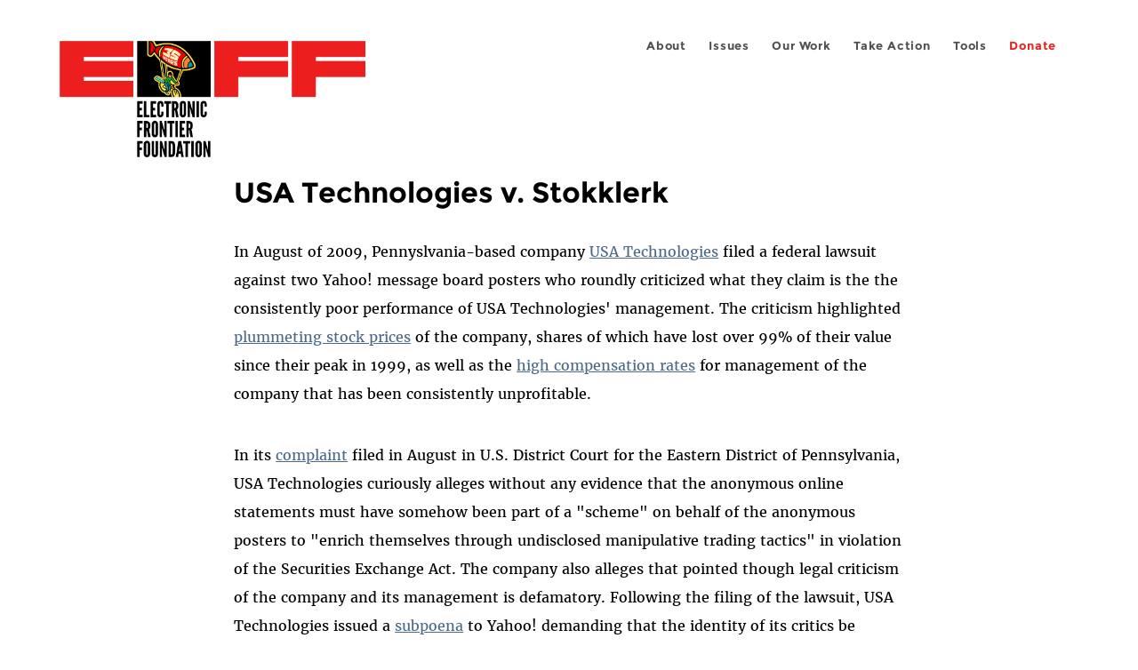

--- FILE ---
content_type: text/html; charset=utf-8
request_url: https://www.eff.org/zh-hant/cases/usa-technologies-v-stokklerk
body_size: 11066
content:
<!DOCTYPE html>
  <!--[if IEMobile 7]><html class="no-js ie iem7" lang="en" dir="ltr"><![endif]-->
  <!--[if lte IE 6]><html class="no-js ie lt-ie9 lt-ie8 lt-ie7" lang="en" dir="ltr"><![endif]-->
  <!--[if (IE 7)&(!IEMobile)]><html class="no-js ie lt-ie9 lt-ie8" lang="en" dir="ltr"><![endif]-->
  <!--[if IE 8]><html class="no-js ie lt-ie9" lang="en" dir="ltr"><![endif]-->
  <!--[if (gte IE 9)|(gt IEMobile 7)]><html class="no-js ie" lang="en" dir="ltr" prefix="fb: http://ogp.me/ns/fb# og: http://ogp.me/ns#"><![endif]-->
  <!--[if !IE]><!--><html class="no-js" lang="en" dir="ltr" prefix="fb: http://ogp.me/ns/fb# og: http://ogp.me/ns#"><!--<![endif]-->
<head>
  <meta charset="utf-8" />
<link href="https://www.eff.org/cases/usa-technologies-v-stokklerk" rel="alternate" hreflang="en" />
<link rel="shortcut icon" href="https://www.eff.org/sites/all/themes/frontier/favicon.ico" type="image/vnd.microsoft.icon" />
<link rel="profile" href="http://www.w3.org/1999/xhtml/vocab" />
<meta name="HandheldFriendly" content="true" />
<meta name="MobileOptimized" content="width" />
<meta http-equiv="cleartype" content="on" />
<link rel="apple-touch-icon-precomposed" href="https://www.eff.org/sites/all/themes/phoenix/apple-touch-icon-precomposed-114x114.png" sizes="114x114" />
<link rel="apple-touch-icon" href="https://www.eff.org/sites/all/themes/phoenix/apple-touch-icon.png" />
<link rel="apple-touch-icon-precomposed" href="https://www.eff.org/sites/all/themes/phoenix/apple-touch-icon-precomposed.png" />
<meta name="description" content="In August of 2009, Pennyslvania-based company USA Technologies filed a federal lawsuit against two Yahoo! message board posters who roundly criticized what they claim is the the consistently poor performance of USA Technologies&#039; management. The criticism highlighted plummeting stock prices of the..." />
<meta name="viewport" content="width=device-width" />
<meta name="generator" content="Drupal 7 (http://drupal.org)" />
<link rel="canonical" href="https://www.eff.org/cases/usa-technologies-v-stokklerk" />
<link rel="shortlink" href="https://www.eff.org/node/1015" />
<meta property="og:site_name" content="Electronic Frontier Foundation" />
<meta property="og:type" content="article" />
<meta property="og:title" content="USA Technologies v. Stokklerk" />
<meta property="og:url" content="https://www.eff.org/cases/usa-technologies-v-stokklerk" />
<meta property="og:description" content="In August of 2009, Pennyslvania-based company USA Technologies filed a federal lawsuit against two Yahoo! message board posters who roundly criticized what they claim is the the consistently poor performance of USA Technologies&#039; management. The criticism highlighted plummeting stock prices of the..." />
<meta property="og:updated_time" content="2012-08-02T17:19:52-07:00" />
<meta property="og:image" content="https://www.eff.org/files/banner_library/secret-identity-2_0.png" />
<meta property="og:image:url" content="https://www.eff.org/files/banner_library/secret-identity-2_0.png" />
<meta property="og:image:secure_url" content="https://www.eff.org/files/banner_library/secret-identity-2_0.png" />
<meta property="og:image:type" content="image/png" />
<meta property="og:image:width" content="1200" />
<meta name="twitter:card" content="summary_large_image" />
<meta property="og:image:height" content="600" />
<meta name="twitter:site" content="@eff" />
<meta name="twitter:title" content="USA Technologies v. Stokklerk" />
<meta name="twitter:description" content="In August of 2009, Pennyslvania-based company USA Technologies filed a federal lawsuit against two Yahoo! message board posters who roundly criticized what they claim is the the consistently poor" />
<meta name="twitter:image" content="https://www.eff.org/files/banner_library/secret-identity-2_0.png" />
<meta name="twitter:image:width" content="1200" />
<meta name="twitter:image:height" content="600" />
<meta property="article:publisher" content="https://www.facebook.com/eff" />
<meta property="article:published_time" content="2011-07-01T16:04:17-07:00" />
<meta property="article:modified_time" content="2012-08-02T17:19:52-07:00" />
<meta itemprop="name" content="USA Technologies v. Stokklerk" />
<meta itemprop="description" content="In August of 2009, Pennyslvania-based company USA Technologies filed a federal lawsuit against two Yahoo! message board posters who roundly criticized what they claim is the the consistently poor performance of USA Technologies&#039; management. The criticism highlighted plummeting stock prices of the..." />
<meta itemprop="image" content="https://www.eff.org/files/banner_library/secret-identity-2_0.png" />
<link rel="publisher" href="https://www.eff.org/" />
  <title>USA Technologies v. Stokklerk | Electronic Frontier Foundation</title>
  <link type="text/css" rel="stylesheet" href="https://www.eff.org/files/css/css_ys5BgHL2TNyP6_lBf6AQ-QeeC9qTVIuIwGCz7AJJrJA.css" media="all" />
<link type="text/css" rel="stylesheet" href="https://www.eff.org/files/css/css_V3McJKq84FPXUFuViKaKZOcc8gTSkV2_ZXfIfELkuN4.css" media="all" />
<link type="text/css" rel="stylesheet" href="https://www.eff.org/files/css/css_kfXT8fL-c5E_QEO-LhU1d_l-l9go4nrJP9_oScaLr1Y.css" media="all" />
  <script>/**
 * @licstart The following is the entire license notice for the JavaScript
 * code in this page.
 *
 * Copyright (C) 2026  Electronic Frontier Foundation.
 *
 * The JavaScript code in this page is free software: you can redistribute
 * it and/or modify it under the terms of the GNU General Public License
 * (GNU GPL) as published by the Free Software Foundation, either version 3
 * of the License, or (at your option) any later version.  The code is
 * distributed WITHOUT ANY WARRANTY; without even the implied warranty of
 * MERCHANTABILITY or FITNESS FOR A PARTICULAR PURPOSE.  See the GNU GPL
 * for more details.
 *
 * As additional permission under GNU GPL version 3 section 7, you may
 * distribute non-source (e.g., minimized or compacted) forms of that code
 * without the copy of the GNU GPL normally required by section 4, provided
 * you include this license notice and a URL through which recipients can
 * access the Corresponding Source.
 *
 * @licend The above is the entire license notice for the JavaScript code
 * in this page.
 */
</script>
<script src="https://www.eff.org/files/js/js_qd8BaywA4mj4edyGLb52Px4-BwFqScI7dgPymNmaueA.js"></script>
<script src="https://www.eff.org/files/js/js_3Yx3RhUahVujNOzKraAykeoMku4LObiO-aj6zp8KaXI.js"></script>
<script src="https://www.eff.org/files/js/js_JnnBhcU_450W0hhr3R7PfHUC5xfoYmomQmnxDctMkS0.js"></script>
<script src="https://www.eff.org/files/js/js_KgskruORdZ61kLIIF2JdsVSxvevWmDaooJy2sq72gQ8.js"></script>
<script src="https://www.eff.org/files/js/js_md9Q2Jg7iRdKo7Pq1Q7w1ueSSXHtr0mwNXdcBC7uaHU.js"></script>
<script>jQuery.extend(Drupal.settings, {"basePath":"\/","pathPrefix":"","setHasJsCookie":0,"ajaxPageState":{"theme":"phoenix","theme_token":"S1hDgo--_9f8OQ2b-cAunl3Y-PU3FXKtueewAdrpeSs","jquery_version":"1.12","jquery_version_token":"cj3Y7I1RxSFuAJGENXg5EVGncB-bndyw6GzwZGbHAfk","js":{"sites\/all\/modules\/contrib\/piwik_noscript\/piwik_noscript.js":1,"0":1,"sites\/all\/modules\/contrib\/tag1d7es_jquery_update\/replace\/jquery\/1.12\/jquery.min.js":1,"misc\/jquery-extend-3.4.0.js":1,"misc\/jquery-html-prefilter-3.5.0-backport.js":1,"misc\/jquery.once.js":1,"misc\/drupal.js":1,"sites\/all\/themes\/omega\/omega\/js\/no-js.js":1,"sites\/all\/modules\/contrib\/forcejs\/forcejs.js":1,"sites\/all\/modules\/contrib\/tag1d7es_jquery_update\/js\/jquery_browser.js":1,"sites\/all\/modules\/contrib\/tag1d7es_jquery_update\/replace\/ui\/ui\/minified\/jquery.ui.core.min.js":1,"sites\/all\/modules\/contrib\/tag1d7es_jquery_update\/replace\/ui\/ui\/minified\/jquery.ui.widget.min.js":1,"sites\/all\/modules\/contrib\/tag1d7es_jquery_update\/replace\/ui\/external\/jquery.cookie.js":1,"sites\/all\/modules\/contrib\/tag1d7es_jquery_update\/replace\/jquery.form\/4\/jquery.form.min.js":1,"sites\/all\/modules\/contrib\/tag1d7es_jquery_update\/replace\/ui\/ui\/minified\/jquery.ui.button.min.js":1,"sites\/all\/modules\/contrib\/tag1d7es_jquery_update\/replace\/ui\/ui\/minified\/jquery.ui.position.min.js":1,"misc\/ui\/jquery.ui.position-1.13.0-backport.js":1,"sites\/all\/modules\/contrib\/tag1d7es_jquery_update\/replace\/ui\/ui\/minified\/jquery.ui.menu.min.js":1,"misc\/ajax.js":1,"sites\/all\/modules\/contrib\/tag1d7es_jquery_update\/js\/jquery_update.js":1,"sites\/all\/modules\/custom\/eff_whyb\/js\/whyb.js":1,"sites\/all\/modules\/custom\/kittens\/banner.js":1,"sites\/all\/modules\/custom\/mytube\/mytube.js":1,"sites\/all\/modules\/custom\/privacy_badger\/js\/badger.behaviors.js":1,"sites\/all\/modules\/contrib\/caption_filter\/js\/caption-filter.js":1,"sites\/all\/modules\/contrib\/lightbox2\/js\/lightbox.js":1,"sites\/all\/modules\/contrib\/views\/js\/base.js":1,"misc\/progress.js":1,"sites\/all\/modules\/contrib\/views\/js\/ajax_view.js":1,"sites\/all\/modules\/contrib\/responsive_menus\/styles\/meanMenu\/jquery.meanmenu.min.js":1,"sites\/all\/modules\/contrib\/responsive_menus\/styles\/meanMenu\/responsive_menus_mean_menu.js":1,"sites\/all\/themes\/phoenix\/js\/tablesaw\/tablesaw-init.js":1,"sites\/all\/themes\/phoenix\/js\/tablesaw\/tablesaw.stackonly.jquery.js":1,"sites\/all\/themes\/phoenix\/js\/jquery-ui\/jquery.ui.selectmenu.js":1,"sites\/all\/themes\/phoenix\/js\/clipboard\/clipboard.js":1,"sites\/all\/themes\/phoenix\/js\/datatables\/datatables.js":1,"sites\/all\/themes\/phoenix\/js\/phoenix.behaviors.js":1},"css":{"sites\/all\/themes\/omega\/omega\/css\/modules\/system\/system.base.css":1,"sites\/all\/themes\/omega\/omega\/css\/modules\/system\/system.menus.theme.css":1,"sites\/all\/themes\/omega\/omega\/css\/modules\/system\/system.messages.theme.css":1,"sites\/all\/themes\/omega\/omega\/css\/modules\/system\/system.theme.css":1,"sites\/all\/modules\/contrib\/calendar\/css\/calendar_multiday.css":1,"sites\/all\/modules\/contrib\/date\/date_api\/date.css":1,"sites\/all\/modules\/contrib\/date\/date_popup\/themes\/datepicker.1.7.css":1,"sites\/all\/themes\/omega\/omega\/css\/modules\/book\/book.theme.css":1,"sites\/all\/modules\/contrib\/date\/date_repeat_field\/date_repeat_field.css":1,"sites\/all\/modules\/custom\/eff_library\/css\/media-browser.css":1,"sites\/all\/modules\/contrib\/footnotes\/footnotes.css":1,"sites\/all\/modules\/custom\/mytube\/mytube.css":1,"modules\/node\/node.css":1,"sites\/all\/themes\/omega\/omega\/css\/modules\/field\/field.theme.css":1,"sites\/all\/modules\/contrib\/video_filter\/video_filter.css":1,"sites\/all\/modules\/contrib\/views\/css\/views.css":1,"sites\/all\/themes\/omega\/omega\/css\/modules\/search\/search.theme.css":1,"sites\/all\/themes\/omega\/omega\/css\/modules\/user\/user.base.css":1,"sites\/all\/themes\/omega\/omega\/css\/modules\/user\/user.theme.css":1,"sites\/all\/modules\/contrib\/caption_filter\/caption-filter.css":1,"sites\/all\/modules\/contrib\/media\/modules\/media_wysiwyg\/css\/media_wysiwyg.base.css":1,"misc\/ui\/jquery.ui.core.css":1,"misc\/ui\/jquery.ui.theme.css":1,"misc\/ui\/jquery.ui.button.css":1,"misc\/ui\/jquery.ui.menu.css":1,"sites\/all\/modules\/contrib\/ctools\/css\/ctools.css":1,"sites\/all\/modules\/contrib\/lexicon\/css\/lexicon.css":1,"sites\/all\/modules\/contrib\/lightbox2\/css\/lightbox_alt.css":1,"sites\/all\/modules\/contrib\/panels\/css\/panels.css":1,"sites\/all\/modules\/custom\/eff_library\/plugins\/layouts\/eff_long_read\/eff-long-read.css":1,"sites\/all\/modules\/contrib\/node_embed\/plugins\/node_embed\/node_embed.css":1,"sites\/all\/modules\/contrib\/responsive_menus\/styles\/meanMenu\/meanmenu.min.css":1,"sites\/all\/modules\/custom\/eff_library\/plugins\/layouts\/eff_site_layout\/eff-site-layout.css":1,"sites\/all\/themes\/omega\/omega\/css\/omega.development.css":1,"sites\/all\/themes\/phoenix\/css\/phoenix.reset.css":1,"sites\/all\/themes\/phoenix\/css\/phoenix.styles.css":1,"sites\/all\/themes\/phoenix\/js\/jquery-ui\/jquery.ui.selectmenu.css":1,"sites\/all\/themes\/phoenix\/js\/tablesaw\/tablesaw.stackonly.css":1,"sites\/all\/themes\/phoenix\/js\/datatables\/datatables.css":1}},"lightbox2":{"rtl":"0","file_path":"\/(\\w\\w\/)public:\/","default_image":"\/sites\/all\/modules\/contrib\/lightbox2\/images\/brokenimage.jpg","border_size":10,"font_color":"000","box_color":"fff","top_position":"","overlay_opacity":"0.8","overlay_color":"000","disable_close_click":1,"resize_sequence":0,"resize_speed":10,"fade_in_speed":300,"slide_down_speed":10,"use_alt_layout":1,"disable_resize":0,"disable_zoom":1,"force_show_nav":0,"show_caption":1,"loop_items":1,"node_link_text":"","node_link_target":0,"image_count":"","video_count":"","page_count":"","lite_press_x_close":"press \u003Ca href=\u0022#\u0022 onclick=\u0022hideLightbox(); return FALSE;\u0022\u003E\u003Ckbd\u003Ex\u003C\/kbd\u003E\u003C\/a\u003E to close","download_link_text":"","enable_login":false,"enable_contact":false,"keys_close":"c x 27","keys_previous":"p 37","keys_next":"n 39","keys_zoom":"z","keys_play_pause":"32","display_image_size":"original","image_node_sizes":"()","trigger_lightbox_classes":"","trigger_lightbox_group_classes":"","trigger_slideshow_classes":"","trigger_lightframe_classes":"","trigger_lightframe_group_classes":"","custom_class_handler":0,"custom_trigger_classes":"","disable_for_gallery_lists":true,"disable_for_acidfree_gallery_lists":true,"enable_acidfree_videos":true,"slideshow_interval":5000,"slideshow_automatic_start":true,"slideshow_automatic_exit":true,"show_play_pause":true,"pause_on_next_click":false,"pause_on_previous_click":true,"loop_slides":false,"iframe_width":600,"iframe_height":400,"iframe_border":1,"enable_video":0,"useragent":"Mozilla\/5.0 (Macintosh; Intel Mac OS X 10.15; rv:138.0) Gecko\/20100101 Firefox\/138.0 BB SC\/1.0.0.0"},"views":{"ajax_path":"\/views\/ajax","ajaxViews":{"views_dom_id:7df6c1167e072666196dc646708345a6":{"view_name":"case_documents","view_display_id":"default","view_args":"1015","view_path":"node\/1015","view_base_path":null,"view_dom_id":"7df6c1167e072666196dc646708345a6","pager_element":0}}},"urlIsAjaxTrusted":{"\/views\/ajax":true,"\/search\/site":true},"responsive_menus":[{"selectors":"#header-sls-menu","container":"body","trigger_txt":"\u003Cspan class=\u0022mean-burger\u0022 \/\u003E\u003Cspan class=\u0022mean-burger\u0022 \/\u003E\u003Cspan class=\u0022mean-burger\u0022 \/\u003E","close_txt":"X","close_size":"18px","position":"right","media_size":"480","show_children":"1","expand_children":"0","expand_txt":"+","contract_txt":"-","remove_attrs":"1","responsive_menus_style":"mean_menu"}],"piwikNoscript":{"image":"\u003Cimg style=\u0022position: absolute\u0022 src=\u0022https:\/\/anon-stats.eff.org\/js\/?idsite=1\u0026amp;rec=1\u0026amp;url=https%3A\/\/www.eff.org\/cases\/usa-technologies-v-stokklerk\u0026amp;action_name=\u0026amp;urlref=\u0026amp;dimension2=case\u0026amp;dimension3=1015\u0022 width=\u00220\u0022 height=\u00220\u0022 alt=\u0022\u0022 \/\u003E"}});</script>
</head>
<body class="html not-front not-logged-in page-node page-node- page-node-1015 node-type-case i18n-en section-cases no-secondary-nav no-right-sidebar">
  <a href="#main-content" class="element-invisible element-focusable">Skip to main content</a>
    
<div id="mobile-nav" class="navigation">
  <div>
    <div class="panel-pane pane-main-nav-menu">
            <ul class="menu"><li class=""><a href="/about">About</a><ul class="menu"><li class="first leaf"><a href="/about/contact">Contact</a></li>
<li class="leaf"><a href="/press/contact">Press</a></li>
<li class="leaf"><a href="/about/staff" title="Details and contact information for the EFF&#039;s staff">People</a></li>
<li class="leaf"><a href="/about/opportunities">Opportunities</a></li>
<li class="last leaf"><a href="/35" title="">EFF&#039;s 35th Anniversary</a></li>
</ul></li>
<li class=""><a href="/work">Issues</a><ul class="menu"><li class="first leaf"><a href="/issues/free-speech">Free Speech</a></li>
<li class="leaf"><a href="/issues/privacy">Privacy</a></li>
<li class="leaf"><a href="/issues/innovation">Creativity and Innovation</a></li>
<li class="leaf"><a href="/issues/transparency">Transparency</a></li>
<li class="leaf"><a href="/issues/international">International</a></li>
<li class="last leaf"><a href="/issues/security">Security</a></li>
</ul></li>
<li class=""><a href="/updates">Our Work</a><ul class="menu"><li class="first leaf"><a href="/deeplinks">Deeplinks Blog</a></li>
<li class="leaf"><a href="/updates?type=press_release">Press Releases</a></li>
<li class="leaf"><a href="https://www.eff.org/events/list?type=event&amp;type=event" title="">Events</a></li>
<li class="leaf"><a href="/pages/legal-cases" title="">Legal Cases</a></li>
<li class="leaf"><a href="/updates?type=whitepaper">Whitepapers</a></li>
<li class="leaf"><a href="https://www.eff.org/how-to-fix-the-internet-podcast" title="">Podcast</a></li>
<li class="last leaf"><a href="https://www.eff.org/about/annual-reports-and-financials" title="">Annual Reports</a></li>
</ul></li>
<li class=""><a href="https://act.eff.org/">Take Action</a><ul class="menu"><li class="first leaf"><a href="https://act.eff.org/">Action Center</a></li>
<li class="leaf"><a href="https://efa.eff.org" title="">Electronic Frontier Alliance</a></li>
<li class="last leaf"><a href="/about/opportunities/volunteer">Volunteer</a></li>
</ul></li>
<li class=""><a href="/pages/tools">Tools</a><ul class="menu"><li class="first leaf"><a href="https://www.eff.org/pages/privacy-badger" title="">Privacy Badger</a></li>
<li class="leaf"><a href="https://www.eff.org/pages/surveillance-self-defense" title="">Surveillance Self-Defense</a></li>
<li class="leaf"><a href="https://www.eff.org/pages/certbot" title="">Certbot</a></li>
<li class="leaf"><a href="https://www.eff.org/pages/atlas-surveillance" title="">Atlas of Surveillance</a></li>
<li class="leaf"><a href="https://www.eff.org/pages/cover-your-tracks" title="">Cover Your Tracks</a></li>
<li class="leaf"><a href="https://sls.eff.org/" title="">Street Level Surveillance</a></li>
<li class="last leaf"><a href="/pages/apkeep" title="">apkeep</a></li>
</ul></li>
<li class=""><a href="https://supporters.eff.org/donate/join-eff-today" title="Donate to EFF">Donate</a><ul class="menu"><li class="first leaf"><a href="https://supporters.eff.org/donate/join-eff-today">Donate to EFF</a></li>
<li class="leaf"><a href="/givingsociety" title="">Giving Societies</a></li>
<li class="leaf"><a href="https://shop.eff.org">Shop</a></li>
<li class="leaf"><a href="https://www.eff.org/thanks#organizational_members" title="">Sponsorships</a></li>
<li class="leaf"><a href="https://www.eff.org/pages/other-ways-give-and-donor-support" title="">Other Ways to Give</a></li>
<li class="last leaf"><a href="/pages/membership-faq" title="Frequently Asked Questions and other information about EFF Memberships.">Membership FAQ</a></li>
</ul></li>
<li class=""><a href="https://supporters.eff.org/donate/site-m--h" title="Donate to EFF">Donate</a><ul class="menu"><li class="first leaf"><a href="https://supporters.eff.org/donate/site-m--h">Donate to EFF</a></li>
<li class="leaf"><a href="https://shop.eff.org" title="">Shop</a></li>
<li class="last leaf"><a href="https://www.eff.org/pages/other-ways-give-and-donor-support" title="">Other Ways to Give</a></li>
</ul></li>
</ul>    </div>
  </div>
  <hr/>
  <div id="mobile-signup">
    Email updates on news, actions,<br/>
    and events in your area.
  </div>
  <div id="mobile-signup-button">
    <a  href="https://eff.org/signup">Join EFF Lists</a>
  </div>
  <div id="mobile-footer-bottom">
    <div class="panel-pane pane-block pane-menu-menu-footer-bottom">
            <ul class="menu"><li class="first leaf"><a href="/copyright">Copyright (CC BY)</a></li>
<li class="leaf"><a href="/pages/trademark-and-brand-usage-policy" title="Trademark and Brand Usage Policy">Trademark</a></li>
<li class="leaf"><a href="/policy">Privacy Policy</a></li>
<li class="last leaf"><a href="/thanks">Thanks</a></li>
</ul>    </div>
  </div>
</div>

<div id="masthead-mobile-wrapper">
  <div id="masthead-mobile">
    <div class="branding">
      <div class="panel-pane pane-page-site-name">
            <a href="/">Electronic Frontier Foundation</a>    </div>
    </div>

    <div class="hamburger"></div>

    <div class="donate">
      <a href="https://supporters.eff.org/donate/site-m--m">Donate</a>
    </div>
  </div>
</div>

<div id="site_banner">
  </div>

<header id="header">
  <div id="page">
    <div id="masthead-wrapper">
      <div id="masthead">
        <div class="branding">
          <div class="panel-pane pane-page-site-name">
            <a href="/">Electronic Frontier Foundation</a>    </div>
        </div>
        <div id="main-menu-nav" class="navigation">
          <div>
            <div class="panel-pane pane-main-nav-menu">
            <ul class="menu"><li class=""><a href="/about">About</a><ul class="menu"><li class="first leaf"><a href="/about/contact">Contact</a></li>
<li class="leaf"><a href="/press/contact">Press</a></li>
<li class="leaf"><a href="/about/staff" title="Details and contact information for the EFF&#039;s staff">People</a></li>
<li class="leaf"><a href="/about/opportunities">Opportunities</a></li>
<li class="last leaf"><a href="/35" title="">EFF&#039;s 35th Anniversary</a></li>
</ul></li>
<li class=""><a href="/work">Issues</a><ul class="menu"><li class="first leaf"><a href="/issues/free-speech">Free Speech</a></li>
<li class="leaf"><a href="/issues/privacy">Privacy</a></li>
<li class="leaf"><a href="/issues/innovation">Creativity and Innovation</a></li>
<li class="leaf"><a href="/issues/transparency">Transparency</a></li>
<li class="leaf"><a href="/issues/international">International</a></li>
<li class="last leaf"><a href="/issues/security">Security</a></li>
</ul></li>
<li class=""><a href="/updates">Our Work</a><ul class="menu"><li class="first leaf"><a href="/deeplinks">Deeplinks Blog</a></li>
<li class="leaf"><a href="/updates?type=press_release">Press Releases</a></li>
<li class="leaf"><a href="https://www.eff.org/events/list?type=event&amp;type=event" title="">Events</a></li>
<li class="leaf"><a href="/pages/legal-cases" title="">Legal Cases</a></li>
<li class="leaf"><a href="/updates?type=whitepaper">Whitepapers</a></li>
<li class="leaf"><a href="https://www.eff.org/how-to-fix-the-internet-podcast" title="">Podcast</a></li>
<li class="last leaf"><a href="https://www.eff.org/about/annual-reports-and-financials" title="">Annual Reports</a></li>
</ul></li>
<li class=""><a href="https://act.eff.org/">Take Action</a><ul class="menu"><li class="first leaf"><a href="https://act.eff.org/">Action Center</a></li>
<li class="leaf"><a href="https://efa.eff.org" title="">Electronic Frontier Alliance</a></li>
<li class="last leaf"><a href="/about/opportunities/volunteer">Volunteer</a></li>
</ul></li>
<li class=""><a href="/pages/tools">Tools</a><ul class="menu"><li class="first leaf"><a href="https://www.eff.org/pages/privacy-badger" title="">Privacy Badger</a></li>
<li class="leaf"><a href="https://www.eff.org/pages/surveillance-self-defense" title="">Surveillance Self-Defense</a></li>
<li class="leaf"><a href="https://www.eff.org/pages/certbot" title="">Certbot</a></li>
<li class="leaf"><a href="https://www.eff.org/pages/atlas-surveillance" title="">Atlas of Surveillance</a></li>
<li class="leaf"><a href="https://www.eff.org/pages/cover-your-tracks" title="">Cover Your Tracks</a></li>
<li class="leaf"><a href="https://sls.eff.org/" title="">Street Level Surveillance</a></li>
<li class="last leaf"><a href="/pages/apkeep" title="">apkeep</a></li>
</ul></li>
<li class=""><a href="https://supporters.eff.org/donate/join-eff-today" title="Donate to EFF">Donate</a><ul class="menu"><li class="first leaf"><a href="https://supporters.eff.org/donate/join-eff-today">Donate to EFF</a></li>
<li class="leaf"><a href="/givingsociety" title="">Giving Societies</a></li>
<li class="leaf"><a href="https://shop.eff.org">Shop</a></li>
<li class="leaf"><a href="https://www.eff.org/thanks#organizational_members" title="">Sponsorships</a></li>
<li class="leaf"><a href="https://www.eff.org/pages/other-ways-give-and-donor-support" title="">Other Ways to Give</a></li>
<li class="last leaf"><a href="/pages/membership-faq" title="Frequently Asked Questions and other information about EFF Memberships.">Membership FAQ</a></li>
</ul></li>
<li class=""><a href="https://supporters.eff.org/donate/site-m--h" title="Donate to EFF">Donate</a><ul class="menu"><li class="first leaf"><a href="https://supporters.eff.org/donate/site-m--h">Donate to EFF</a></li>
<li class="leaf"><a href="https://shop.eff.org" title="">Shop</a></li>
<li class="last leaf"><a href="https://www.eff.org/pages/other-ways-give-and-donor-support" title="">Other Ways to Give</a></li>
</ul></li>
</ul>    </div>
          </div>
          <div id="search-box">
                      </div>
        </div>
      </div>
    </div>
  </div>
</header>

<noscript>
  <div class="primary-nav-nojs">
  </div>
</noscript>

<!-- See if there's anything above the banner -->
  <div class="above-banner">
    <div class="panel-pane pane-page-title">
            <h1>USA Technologies v. Stokklerk</h1>
    </div>
<div class="panel-pane pane-eff-content-type">
            LEGAL CASE    </div>
  </div>

<!-- See if there's anything in the banner -->
  <div class="banner-wrapper">
    <div class="panel-pane pane-banner">
            <div></div>    </div>
  </div>

  <div id="main-content">
    <div id="breadcrumb">
          </div>

          <div class="main-column">
            <div class="panel-pane pane-page-title">
            <h1>USA Technologies v. Stokklerk</h1>
    </div>
<div class="panel-pane pane-page-content">
            
<div class="long-read">
    <div class="onecol column content-wrapper">
          </div>

    <div class="onecol column content-banner">
          </div>

    <div class="onecol column content-wrapper">
      <div class="column main-content">
        <div class="panel-pane pane-node-content">
            <article role="article" class="node node--case node--full node--case--full">
  
  
  <div class="node__content">
    <div class="eff-translation-links"></div><div class="field field--name-body field--type-text-with-summary field--label-hidden"><div class="field__items"><div class="field__item even"><p>In August of 2009, Pennyslvania-based company <a href="http://finance.yahoo.com/q?s=usat">USA Technologies</a> filed a federal lawsuit against two Yahoo! message board posters who roundly criticized what they claim is the the consistently poor performance of USA Technologies' management.  The criticism highlighted <a href="http://finance.yahoo.com/echarts?s=USAT#chart1:symbol=usat;range=my;indicator=volume;charttype=line;crosshair=on;ohlcvalues=0;logscale=on;source=undefined">plummeting stock prices</a> of the company, shares of which have lost over 99% of their value since their peak in 1999, as well as the <a href="http://www.sec.gov/Archives/edgar/data/896429/000118811209002061/t66291_10k.htm">high compensation rates</a> for management of the company that has been consistently unprofitable.&#13;</p>
<p>In its <a href="http://www.eff.org/files/filenode/usatechnologies/usatechnologies-v-stokklerk-complaint.pdf">complaint</a> filed in August in U.S. District Court for the Eastern District of Pennsylvania, USA Technologies curiously alleges without any evidence that the anonymous online statements must have somehow been part of a "scheme" on behalf of the anonymous posters to "enrich themselves through undisclosed manipulative trading tactics" in violation of the Securities Exchange Act.  The company also alleges that pointed though legal criticism of the company and its management is defamatory.  Following the filing of the lawsuit, USA Technologies issued a <a href="http://www.eff.org/files/filenode/usatechnologies/USAT-subpoena.pdf">subpoena</a> to Yahoo! demanding that the identity of its critics be disclosed.&#13;</p>
<p>EFF and the law firm of Phillips, Erlewine &amp; Given LLP are defending "Stokklerk," one of the Yahoo! message board posters, against the subpoena seeking his/her identity.&#13;</p>
<p><b>Outcome:</b>  On May 17, 2010, Judge Susan Illston <a href="http://www.eff.org/files/filenode/usatechnologies/USAT-order-051710.pdf">granted</a> Stokklerk's motion to quash, holding that the First Amendment protected his right to criticize the company and its officers anonymously.  On June 7, 2010, USA Technologies <a href="http://www.eff.org/files/filenode/usatechnologies/USAT-noticeofdismissal-061010.pdf">dismissed</a> the underlying Eastern District of Pennsylvania complaint with prejudice.</p>

</div></div></div>  </div>

          </article>
    </div>
      </div>

      <div class="column side-content">
              </div>
    </div>

    <div class="onecol column content-footer">
      <div class="panel-pane pane-views pane-legal-case-related-blog-posts">
          <h2 class="pane-title">Updates</h2>
        <div class="view view-legal-case-related-blog-posts view-id-legal_case_related_blog_posts view-display-id-default teaser-feed view-dom-id-69269b500cb4459369a5a3687403c07a">
        
  
  
      <div class="view-content">
      <div class="item-list"><ul>  <li class="views-row views-row-1 views-row-odd views-row-first"><article role="article" class="node node--press-release node--promoted node-teaser node--teaser node--press-release--teaser">
      <header>
      <div class="teaser-thumbnail"><a href="/press/archives/2010/05/18"><img src="https://www.eff.org/files/styles/teaser/public/eff-pr-og.png?itok=Sovgqi6b" width="500" height="250" alt="" /></a></div><div class="node-content-type-byline press_release"><a href="/updates?type=press_release">Press Release</a>
<span class="node-date"> | May 19, 2010</span>
</div>              <h3 class="node__title"><a href="/press/archives/2010/05/18" rel="bookmark">Judge Shields Identity of Online Critic Facing Baseless Lawsuit</a></h3>
            
    </header>
  
  
  <div class="node__content">
    <div class="eff-translation-links"></div><div class="field field--name-body field--type-text-with-summary field--label-hidden"><div class="field__items"><div class="field__item even"><p>San Francisco - A federal judge in San Francisco has quashed a baseless subpoena aimed at outing an anonymous online critic of Pennsylvania corporation USA Technologies after the Electronic Frontier Foundation (EFF) successfully argued that the First Amendment shields the identity of anonymous speakers who engage in lawful speech.&#13;<br />...</p></div></div></div>  </div>

      <ul class="links links--inline node__links"><li class="node-readmore first last"><a href="/press/archives/2010/05/18" rel="tag" title="Judge Shields Identity of Online Critic Facing Baseless Lawsuit">Read more<span class="element-invisible"> about Judge Shields Identity of Online Critic Facing Baseless Lawsuit</span></a></li>
</ul>    </article>
</li>
  <li class="views-row views-row-2 views-row-even"><article role="article" class="node node--press-release node--promoted node-teaser node--teaser node--press-release--teaser">
      <header>
      <div class="teaser-thumbnail"><a href="/press/archives/2009/12/15"><img src="https://www.eff.org/files/styles/teaser/public/eff-pr-og.png?itok=Sovgqi6b" width="500" height="250" alt="" /></a></div><div class="node-content-type-byline press_release"><a href="/updates?type=press_release">Press Release</a>
<span class="node-date"> | December 15, 2009</span>
</div>              <h3 class="node__title"><a href="/press/archives/2009/12/15" rel="bookmark">EFF Fights for Anonymity for Online Critic in Friday Hearing</a></h3>
            
    </header>
  
  
  <div class="node__content">
    <div class="eff-translation-links"></div><div class="field field--name-body field--type-text-with-summary field--label-hidden"><div class="field__items"><div class="field__item even"><p>San Francisco - The Electronic Frontier Foundation (EFF) has asked a federal judge in San Francisco to quash a baseless subpoena aimed at outing an anonymous online critic of a Pennsylvania company called USA Technologies. A hearing in the case is set for Friday.&#13;<br /> Earlier this year, EFF's client...</p></div></div></div>  </div>

      <ul class="links links--inline node__links"><li class="node-readmore first last"><a href="/press/archives/2009/12/15" rel="tag" title="EFF Fights for Anonymity for Online Critic in Friday Hearing">Read more<span class="element-invisible"> about EFF Fights for Anonymity for Online Critic in Friday Hearing</span></a></li>
</ul>    </article>
</li>
  <li class="views-row views-row-3 views-row-odd views-row-last"><article role="article" class="node node--blog node--promoted node-teaser node--teaser node--blog--teaser">
      <header>
      <div class="teaser-thumbnail" style="background: #000000"><a href="/deeplinks/2009/12/usa-technologies-attempts-out-anonymous-critics"><img src="https://www.eff.org/files/styles/teaser/public/banner_library/secret-identity-2_0.png?itok=0zXMtN0w" width="500" height="250" alt="" /></a></div><div class="node-content-type-byline blog"><a href="/updates?type=blog">Deeplinks Blog</a>
<span class="node-author"> by <a href="/about/staff/matt-zimmerman">Matt Zimmerman</a></span>
<span class="node-date"> | December 2, 2009</span>
</div>              <h3 class="node__title"><a href="/deeplinks/2009/12/usa-technologies-attempts-out-anonymous-critics" rel="bookmark">USA Technologies Attempts to Out Anonymous Online Critics, Runs Into New California Fee Statute</a></h3>
            
    </header>
  
  
  <div class="node__content">
    <div class="eff-translation-links"></div><div class="field field--name-body field--type-text-with-summary field--label-hidden"><div class="field__items"><div class="field__item even"><p>A Pennsylvania publicly-traded company has become the latest corporate entity to use the legal system in an attempt to out an anonymous online critic, and EFF is defending the critic with the help of the First Amendment as well as an important new California statute. <a href="http://finance.yahoo.com/q?s=usat">USA Technologies</a>, based in...</p></div></div></div>  </div>

      <ul class="links links--inline node__links"><li class="node-readmore first last"><a href="/deeplinks/2009/12/usa-technologies-attempts-out-anonymous-critics" rel="tag" title="USA Technologies Attempts to Out Anonymous Online Critics, Runs Into New California Fee Statute">Read more<span class="element-invisible"> about USA Technologies Attempts to Out Anonymous Online Critics, Runs Into New California Fee Statute</span></a></li>
</ul>    </article>
</li>
</ul></div>    </div>
  
  
  
  
  
  
</div>    </div>
<div class="panel-pane pane-views pane-case-documents">
          <h2 class="pane-title">Legal Documents</h2>
        <div class="view view-case-documents view-id-case_documents view-display-id-default legal-documents view-dom-id-7df6c1167e072666196dc646708345a6">
        
  
  
      <div class="view-content">
      <div class="item-list">  <h3>Court Documents</h3>
<ul>  <li class="views-row views-row-1 views-row-odd views-row-first">  
  <div class="views-field views-field-field-file-date">        <div class="field-content"><span class="date-display-single">June 7, 2010</span></div>  </div>  
  <div class="views-field views-field-title">        <span class="field-content"><a href="/document/notice-dismissal-eastern-district-pennsylvania-action" rel="llightframe[|width:900px; height:900px; scrolling: auto;]&quot;">Notice of Dismissal of Eastern District of Pennsylvania Action</a></span>  </div>  
  <div class="views-field views-field-field-file-description">        <div class="field-content clear-block"></div>  </div></li>
  <li class="views-row views-row-2 views-row-even">  
  <div class="views-field views-field-field-file-date">        <div class="field-content"><span class="date-display-single">May 17, 2010</span></div>  </div>  
  <div class="views-field views-field-title">        <span class="field-content"><a href="/document/order-granting-defendants-motion-quash" rel="llightframe[|width:900px; height:900px; scrolling: auto;]&quot;">Order Granting Defendant&#039;s Motion to Quash</a></span>  </div>  
  <div class="views-field views-field-field-file-description">        <div class="field-content clear-block"></div>  </div></li>
  <li class="views-row views-row-3 views-row-odd">  
  <div class="views-field views-field-field-file-date">        <div class="field-content"><span class="date-display-single">April 13, 2010</span></div>  </div>  
  <div class="views-field views-field-title">        <span class="field-content"><a href="/document/eastern-district-pennsylvania-order-requiring-future-status-reports-0" rel="llightframe[|width:900px; height:900px; scrolling: auto;]&quot;">Eastern District of Pennsylvania Order Requiring Future Status Reports</a></span>  </div>  
  <div class="views-field views-field-field-file-description">        <div class="field-content clear-block"></div>  </div></li>
  <li class="views-row views-row-4 views-row-even">  
  <div class="views-field views-field-field-file-date">        <div class="field-content"><span class="date-display-single">April 9, 2010</span></div>  </div>  
  <div class="views-field views-field-title">        <span class="field-content"><a href="/document/plaintiffs-status-report-2" rel="llightframe[|width:900px; height:900px; scrolling: auto;]&quot;">Plaintiff&#039;s Status Report</a></span>  </div>  
  <div class="views-field views-field-field-file-description">        <div class="field-content clear-block"></div>  </div></li>
  <li class="views-row views-row-5 views-row-odd">  
  <div class="views-field views-field-field-file-date">        <div class="field-content"><span class="date-display-single">March 1, 2010</span></div>  </div>  
  <div class="views-field views-field-title">        <span class="field-content"><a href="/document/eastern-district-pennsylvania-order-requiring-status-report-regarding-potential-dismissal-0" rel="llightframe[|width:900px; height:900px; scrolling: auto;]&quot;">Eastern District of Pennsylvania Order Requiring a Status Report Regarding Potential Dismissal</a></span>  </div>  
  <div class="views-field views-field-field-file-description">        <div class="field-content clear-block"></div>  </div></li>
  <li class="views-row views-row-6 views-row-even">  
  <div class="views-field views-field-field-file-date">        <div class="field-content"><span class="date-display-single">February 25, 2010</span></div>  </div>  
  <div class="views-field views-field-title">        <span class="field-content"><a href="/document/plaintiffs-status-report-1" rel="llightframe[|width:900px; height:900px; scrolling: auto;]&quot;">Plaintiff&#039;s Status Report</a></span>  </div>  
  <div class="views-field views-field-field-file-description">        <div class="field-content clear-block"></div>  </div></li>
  <li class="views-row views-row-7 views-row-odd">  
  <div class="views-field views-field-field-file-date">        <div class="field-content"><span class="date-display-single">February 18, 2010</span></div>  </div>  
  <div class="views-field views-field-title">        <span class="field-content"><a href="/document/eastern-district-pennsylvania-order-requiring-status-report-regarding-potential-dismissal" rel="llightframe[|width:900px; height:900px; scrolling: auto;]&quot;">Eastern District of Pennsylvania Order Requiring a Status Report Regarding Potential Dismissal</a></span>  </div>  
  <div class="views-field views-field-field-file-description">        <div class="field-content clear-block"></div>  </div></li>
  <li class="views-row views-row-8 views-row-even">  
  <div class="views-field views-field-field-file-date">        <div class="field-content"><span class="date-display-single">February 17, 2010</span></div>  </div>  
  <div class="views-field views-field-title">        <span class="field-content"><a href="/document/plaintiffs-status-report-0" rel="llightframe[|width:900px; height:900px; scrolling: auto;]&quot;">Plaintiff&#039;s Status Report</a></span>  </div>  
  <div class="views-field views-field-field-file-description">        <div class="field-content clear-block"></div>  </div></li>
  <li class="views-row views-row-9 views-row-odd">  
  <div class="views-field views-field-field-file-date">        <div class="field-content"><span class="date-display-single">December 21, 2009</span></div>  </div>  
  <div class="views-field views-field-title">        <span class="field-content"><a href="/document/minute-order-granting-defendants-motion-quash" rel="llightframe[|width:900px; height:900px; scrolling: auto;]&quot;">Minute Order Granting Defendant&#039;s Motion to Quash</a></span>  </div>  
  <div class="views-field views-field-field-file-description">        <div class="field-content clear-block"></div>  </div></li>
  <li class="views-row views-row-10 views-row-even">  
  <div class="views-field views-field-field-file-date">        <div class="field-content"><span class="date-display-single">December 18, 2009</span></div>  </div>  
  <div class="views-field views-field-title">        <span class="field-content"><a href="/document/eastern-district-pennsylvania-order-requiring-future-status-reports" rel="llightframe[|width:900px; height:900px; scrolling: auto;]&quot;">Eastern District of Pennsylvania Order Requiring Future Status Reports</a></span>  </div>  
  <div class="views-field views-field-field-file-description">        <div class="field-content clear-block"></div>  </div></li>
  <li class="views-row views-row-11 views-row-odd">  
  <div class="views-field views-field-field-file-date">        <div class="field-content"><span class="date-display-single">December 17, 2009</span></div>  </div>  
  <div class="views-field views-field-title">        <span class="field-content"><a href="/document/plaintiffs-status-report" rel="llightframe[|width:900px; height:900px; scrolling: auto;]&quot;">Plaintiff&#039;s Status Report</a></span>  </div>  
  <div class="views-field views-field-field-file-description">        <div class="field-content clear-block"></div>  </div></li>
  <li class="views-row views-row-12 views-row-even">  
  <div class="views-field views-field-field-file-date">        <div class="field-content"><span class="date-display-single">December 14, 2009</span></div>  </div>  
  <div class="views-field views-field-title">        <span class="field-content"><a href="/document/plaintiffs-objections-evidence" rel="llightframe[|width:900px; height:900px; scrolling: auto;]&quot;">Plaintiff&#039;s Objections to Evidence</a></span>  </div>  
  <div class="views-field views-field-field-file-description">        <div class="field-content clear-block"></div>  </div></li>
  <li class="views-row views-row-13 views-row-odd">  
  <div class="views-field views-field-field-file-date">        <div class="field-content"><span class="date-display-single">December 11, 2009</span></div>  </div>  
  <div class="views-field views-field-title">        <span class="field-content"><a href="/document/defendant-stokklerks-reply-support-motion-quash-subpoena" rel="llightframe[|width:900px; height:900px; scrolling: auto;]&quot;">Defendant Stokklerk&#039;s Reply In Support of Motion to Quash Subpoena</a></span>  </div>  
  <div class="views-field views-field-field-file-description">        <div class="field-content clear-block"></div>  </div></li>
  <li class="views-row views-row-14 views-row-even">  
  <div class="views-field views-field-field-file-date">        <div class="field-content"><span class="date-display-single">December 11, 2009</span></div>  </div>  
  <div class="views-field views-field-title">        <span class="field-content"><a href="/document/exhibit-1-usa-technologies-2009-form-10-k-annual-sec-report" rel="llightframe[|width:900px; height:900px; scrolling: auto;]&quot;">Exhibit 1 - USA Technologies 2009 Form 10-K Annual SEC Report </a></span>  </div>  
  <div class="views-field views-field-field-file-description">        <div class="field-content clear-block"></div>  </div></li>
  <li class="views-row views-row-15 views-row-odd">  
  <div class="views-field views-field-field-file-date">        <div class="field-content"><span class="date-display-single">December 11, 2009</span></div>  </div>  
  <div class="views-field views-field-title">        <span class="field-content"><a href="/document/exhibit-2-usa-technologies-press-releases" rel="llightframe[|width:900px; height:900px; scrolling: auto;]&quot;">Exhibit 2 - USA Technologies Press Releases</a></span>  </div>  
  <div class="views-field views-field-field-file-description">        <div class="field-content clear-block"></div>  </div></li>
  <li class="views-row views-row-16 views-row-even">  
  <div class="views-field views-field-field-file-date">        <div class="field-content"><span class="date-display-single">December 11, 2009</span></div>  </div>  
  <div class="views-field views-field-title">        <span class="field-content"><a href="/document/exhibit-3-shareholder-advocates-value-enhancement-save-press-releases" rel="llightframe[|width:900px; height:900px; scrolling: auto;]&quot;">Exhibit 3 - Shareholder Advocates for Value Enhancement (SAVE) Press Releases</a></span>  </div>  
  <div class="views-field views-field-field-file-description">        <div class="field-content clear-block"></div>  </div></li>
  <li class="views-row views-row-17 views-row-odd">  
  <div class="views-field views-field-field-file-date">        <div class="field-content"><span class="date-display-single">December 11, 2009</span></div>  </div>  
  <div class="views-field views-field-title">        <span class="field-content"><a href="/document/exhibit-4-part-1-complete-message-board-threads-including-stokklerk-statements" rel="llightframe[|width:900px; height:900px; scrolling: auto;]&quot;">Exhibit 4 (Part 1) - Complete Message Board Threads Including Stokklerk Statements</a></span>  </div>  
  <div class="views-field views-field-field-file-description">        <div class="field-content clear-block"></div>  </div></li>
  <li class="views-row views-row-18 views-row-even">  
  <div class="views-field views-field-field-file-date">        <div class="field-content"><span class="date-display-single">December 11, 2009</span></div>  </div>  
  <div class="views-field views-field-title">        <span class="field-content"><a href="/document/exhibit-4-part-2-complete-message-board-threads-including-stokklerk-statements" rel="llightframe[|width:900px; height:900px; scrolling: auto;]&quot;">Exhibit 4 (Part 2) - Complete Message Board Threads Including Stokklerk Statements</a></span>  </div>  
  <div class="views-field views-field-field-file-description">        <div class="field-content clear-block"></div>  </div></li>
  <li class="views-row views-row-19 views-row-odd">  
  <div class="views-field views-field-field-file-date">        <div class="field-content"><span class="date-display-single">December 11, 2009</span></div>  </div>  
  <div class="views-field views-field-title">        <span class="field-content"><a href="/document/supplemental-declaration-matthew-zimmerman-support-defendant-stokklerks-motion-quash" rel="llightframe[|width:900px; height:900px; scrolling: auto;]&quot;">Supplemental Declaration of Matthew Zimmerman in Support of Defendant Stokklerk&#039;s Motion to Quash</a></span>  </div>  
  <div class="views-field views-field-field-file-description">        <div class="field-content clear-block"></div>  </div></li>
  <li class="views-row views-row-20 views-row-even">  
  <div class="views-field views-field-field-file-date">        <div class="field-content"><span class="date-display-single">December 10, 2009</span></div>  </div>  
  <div class="views-field views-field-title">        <span class="field-content"><a href="/document/eastern-district-pennsylvania-order-seeking-status-report-discovery-request" rel="llightframe[|width:900px; height:900px; scrolling: auto;]&quot;">Eastern District of Pennsylvania Order Seeking Status Report on Discovery Request</a></span>  </div>  
  <div class="views-field views-field-field-file-description">        <div class="field-content clear-block"></div>  </div></li>
  <li class="views-row views-row-21 views-row-odd">  
  <div class="views-field views-field-field-file-date">        <div class="field-content"><span class="date-display-single">December 4, 2009</span></div>  </div>  
  <div class="views-field views-field-title">        <span class="field-content"><a href="/document/declaration-alex-p-catalona-support-plaintiff-usa-technologies-opposition-defendant" rel="llightframe[|width:900px; height:900px; scrolling: auto;]&quot;">Declaration of Alex P. Catalona in Support of Plaintiff USA Technologies&#039; Opposition to Defendant Stokklerk&#039;s Motion to Quash</a></span>  </div>  
  <div class="views-field views-field-field-file-description">        <div class="field-content clear-block"></div>  </div></li>
  <li class="views-row views-row-22 views-row-even">  
  <div class="views-field views-field-field-file-date">        <div class="field-content"><span class="date-display-single">December 4, 2009</span></div>  </div>  
  <div class="views-field views-field-title">        <span class="field-content"><a href="/document/exhibit-yahoo-message-board-post-dated-december-2-2009" rel="llightframe[|width:900px; height:900px; scrolling: auto;]&quot;">Exhibit A - Yahoo! Message Board Post Dated December 2, 2009</a></span>  </div>  
  <div class="views-field views-field-field-file-description">        <div class="field-content clear-block"></div>  </div></li>
  <li class="views-row views-row-23 views-row-odd">  
  <div class="views-field views-field-field-file-date">        <div class="field-content"><span class="date-display-single">December 4, 2009</span></div>  </div>  
  <div class="views-field views-field-title">        <span class="field-content"><a href="/document/exhibit-b-yahoo-message-board-posts-cited-plaintiffs-complaint" rel="llightframe[|width:900px; height:900px; scrolling: auto;]&quot;">Exhibit B - Yahoo! Message Board Posts Cited in Plaintiff&#039;s Complaint</a></span>  </div>  
  <div class="views-field views-field-field-file-description">        <div class="field-content clear-block"></div>  </div></li>
  <li class="views-row views-row-24 views-row-even">  
  <div class="views-field views-field-field-file-date">        <div class="field-content"><span class="date-display-single">December 4, 2009</span></div>  </div>  
  <div class="views-field views-field-title">        <span class="field-content"><a href="/document/exhibit-c-complaint-0" rel="llightframe[|width:900px; height:900px; scrolling: auto;]&quot;">Exhibit C - Complaint</a></span>  </div>  
  <div class="views-field views-field-field-file-description">        <div class="field-content clear-block"></div>  </div></li>
  <li class="views-row views-row-25 views-row-odd">  
  <div class="views-field views-field-field-file-date">        <div class="field-content"><span class="date-display-single">December 4, 2009</span></div>  </div>  
  <div class="views-field views-field-title">        <span class="field-content"><a href="/document/exhibit-d-subpoenas-yahoo-seeking-identity-anonymous-speakers" rel="llightframe[|width:900px; height:900px; scrolling: auto;]&quot;">Exhibit D - Subpoenas to Yahoo! Seeking the Identity of Anonymous Speakers</a></span>  </div>  
  <div class="views-field views-field-field-file-description">        <div class="field-content clear-block"></div>  </div></li>
  <li class="views-row views-row-26 views-row-even">  
  <div class="views-field views-field-field-file-date">        <div class="field-content"><span class="date-display-single">December 4, 2009</span></div>  </div>  
  <div class="views-field views-field-title">        <span class="field-content"><a href="/document/exhibit-e-order-granting-motion-issuance-subpoena" rel="llightframe[|width:900px; height:900px; scrolling: auto;]&quot;">Exhibit E - Order Granting Motion for Issuance of Subpoena</a></span>  </div>  
  <div class="views-field views-field-field-file-description">        <div class="field-content clear-block"></div>  </div></li>
  <li class="views-row views-row-27 views-row-odd">  
  <div class="views-field views-field-field-file-date">        <div class="field-content"><span class="date-display-single">December 4, 2009</span></div>  </div>  
  <div class="views-field views-field-title">        <span class="field-content"><a href="/document/exhibit-f-motion-issuance-subpoena" rel="llightframe[|width:900px; height:900px; scrolling: auto;]&quot;">Exhibit F - Motion for Issuance of Subpoena</a></span>  </div>  
  <div class="views-field views-field-field-file-description">        <div class="field-content clear-block"></div>  </div></li>
  <li class="views-row views-row-28 views-row-even">  
  <div class="views-field views-field-field-file-date">        <div class="field-content"><span class="date-display-single">December 4, 2009</span></div>  </div>  
  <div class="views-field views-field-title">        <span class="field-content"><a href="/document/exhibit-g-memorandum-law-support-motion-issuance-subpoena" rel="llightframe[|width:900px; height:900px; scrolling: auto;]&quot;">Exhibit G - Memorandum of Law in Support of Motion for Issuance of Subpoena</a></span>  </div>  
  <div class="views-field views-field-field-file-description">        <div class="field-content clear-block"></div>  </div></li>
  <li class="views-row views-row-29 views-row-odd">  
  <div class="views-field views-field-field-file-date">        <div class="field-content"><span class="date-display-single">December 4, 2009</span></div>  </div>  
  <div class="views-field views-field-title">        <span class="field-content"><a href="/document/exhibit-h-declaration-margaret-lurio-support-motion-issuance-subpoena" rel="llightframe[|width:900px; height:900px; scrolling: auto;]&quot;">Exhibit H - Declaration of Margaret Lurio In Support of Motion for Issuance of Subpoena</a></span>  </div>  
  <div class="views-field views-field-field-file-description">        <div class="field-content clear-block"></div>  </div></li>
  <li class="views-row views-row-30 views-row-even">  
  <div class="views-field views-field-field-file-date">        <div class="field-content"><span class="date-display-single">December 4, 2009</span></div>  </div>  
  <div class="views-field views-field-title">        <span class="field-content"><a href="/document/plaintiff-usa-technologies-opposition-defendant-stokklerks-motion-quash" rel="llightframe[|width:900px; height:900px; scrolling: auto;]&quot;">Plaintiff USA Technologies&#039; Opposition to Defendant Stokklerk&#039;s Motion to Quash</a></span>  </div>  
  <div class="views-field views-field-field-file-description">        <div class="field-content clear-block"></div>  </div></li>
  <li class="views-row views-row-31 views-row-odd">  
  <div class="views-field views-field-field-file-date">        <div class="field-content"><span class="date-display-single">October 15, 2009</span></div>  </div>  
  <div class="views-field views-field-title">        <span class="field-content"><a href="/document/declaration-matthew-zimmerman-support-defendant-stokklerks-motion-quash" rel="llightframe[|width:900px; height:900px; scrolling: auto;]&quot;">Declaration of Matthew Zimmerman in Support of Defendant Stokklerk&#039;s Motion to Quash</a></span>  </div>  
  <div class="views-field views-field-field-file-description">        <div class="field-content clear-block"></div>  </div></li>
  <li class="views-row views-row-32 views-row-even">  
  <div class="views-field views-field-field-file-date">        <div class="field-content"><span class="date-display-single">October 15, 2009</span></div>  </div>  
  <div class="views-field views-field-title">        <span class="field-content"><a href="/document/defendant-stokklerks-motion-quash-subpoena" rel="llightframe[|width:900px; height:900px; scrolling: auto;]&quot;">Defendant Stokklerk&#039;s Motion to Quash Subpoena</a></span>  </div>  
  <div class="views-field views-field-field-file-description">        <div class="field-content clear-block"></div>  </div></li>
  <li class="views-row views-row-33 views-row-odd">  
  <div class="views-field views-field-field-file-date">        <div class="field-content"><span class="date-display-single">October 15, 2009</span></div>  </div>  
  <div class="views-field views-field-title">        <span class="field-content"><a href="/document/exhibit-complaint-0" rel="llightframe[|width:900px; height:900px; scrolling: auto;]&quot;">Exhibit A - Complaint</a></span>  </div>  
  <div class="views-field views-field-field-file-description">        <div class="field-content clear-block"></div>  </div></li>
  <li class="views-row views-row-34 views-row-even">  
  <div class="views-field views-field-field-file-date">        <div class="field-content"><span class="date-display-single">October 15, 2009</span></div>  </div>  
  <div class="views-field views-field-title">        <span class="field-content"><a href="/document/exhibit-b-subpoena" rel="llightframe[|width:900px; height:900px; scrolling: auto;]&quot;">Exhibit B - Subpoena</a></span>  </div>  
  <div class="views-field views-field-field-file-description">        <div class="field-content clear-block"></div>  </div></li>
  <li class="views-row views-row-35 views-row-odd">  
  <div class="views-field views-field-field-file-date">        <div class="field-content"><span class="date-display-single">October 15, 2009</span></div>  </div>  
  <div class="views-field views-field-title">        <span class="field-content"><a href="/document/exhibit-c-motion-issuance-subpoena" rel="llightframe[|width:900px; height:900px; scrolling: auto;]&quot;">Exhibit C - Motion for Issuance of Subpoena</a></span>  </div>  
  <div class="views-field views-field-field-file-description">        <div class="field-content clear-block"></div>  </div></li>
  <li class="views-row views-row-36 views-row-even">  
  <div class="views-field views-field-field-file-date">        <div class="field-content"><span class="date-display-single">October 15, 2009</span></div>  </div>  
  <div class="views-field views-field-title">        <span class="field-content"><a href="/document/exhibit-d-order-granting-motion-issuance-subpoena" rel="llightframe[|width:900px; height:900px; scrolling: auto;]&quot;">Exhibit D - Order Granting Motion for Issuance of Subpoena</a></span>  </div>  
  <div class="views-field views-field-field-file-description">        <div class="field-content clear-block"></div>  </div></li>
  <li class="views-row views-row-37 views-row-odd">  
  <div class="views-field views-field-field-file-date">        <div class="field-content"><span class="date-display-single">October 15, 2009</span></div>  </div>  
  <div class="views-field views-field-title">        <span class="field-content"><a href="/document/exhibit-e-screenshots-usa-technologies-yahoo-message-board" rel="llightframe[|width:900px; height:900px; scrolling: auto;]&quot;">Exhibit E - Screenshots of USA Technologies Yahoo! Message Board</a></span>  </div>  
  <div class="views-field views-field-field-file-description">        <div class="field-content clear-block"></div>  </div></li>
  <li class="views-row views-row-38 views-row-even">  
  <div class="views-field views-field-field-file-date">        <div class="field-content"><span class="date-display-single">September 24, 2009</span></div>  </div>  
  <div class="views-field views-field-title">        <span class="field-content"><a href="/document/plaintiffs-subpoena-yahoo" rel="llightframe[|width:900px; height:900px; scrolling: auto;]&quot;">Plaintiff&#039;s Subpoena to Yahoo!</a></span>  </div>  
  <div class="views-field views-field-field-file-description">        <div class="field-content clear-block"></div>  </div></li>
  <li class="views-row views-row-39 views-row-odd">  
  <div class="views-field views-field-field-file-date">        <div class="field-content"><span class="date-display-single">September 11, 2009</span></div>  </div>  
  <div class="views-field views-field-title">        <span class="field-content"><a href="/document/order-granting-motion-issuance-subpoena-yahoo" rel="llightframe[|width:900px; height:900px; scrolling: auto;]&quot;">Order Granting Motion for Issuance of Subpoena to Yahoo!</a></span>  </div>  
  <div class="views-field views-field-field-file-description">        <div class="field-content clear-block"></div>  </div></li>
  <li class="views-row views-row-40 views-row-even">  
  <div class="views-field views-field-field-file-date">        <div class="field-content"><span class="date-display-single">August 27, 2009</span></div>  </div>  
  <div class="views-field views-field-title">        <span class="field-content"><a href="/document/complaint-43" rel="llightframe[|width:900px; height:900px; scrolling: auto;]&quot;">Complaint</a></span>  </div>  
  <div class="views-field views-field-field-file-description">        <div class="field-content clear-block"></div>  </div></li>
  <li class="views-row views-row-41 views-row-odd views-row-last">  
  <div class="views-field views-field-field-file-date">        <div class="field-content"><span class="date-display-single">August 27, 2009</span></div>  </div>  
  <div class="views-field views-field-title">        <span class="field-content"><a href="/document/plaintiffs-motion-issuance-subpoena-yahoo" rel="llightframe[|width:900px; height:900px; scrolling: auto;]&quot;">Plaintiff&#039;s Motion for Issuance of a Subpoena to Yahoo!</a></span>  </div>  
  <div class="views-field views-field-field-file-description">        <div class="field-content clear-block"></div>  </div></li>
</ul></div>    </div>
  
  
  
  
  
  
</div>    </div>
    </div>

</div>
    </div>
      </div>

      <div class="clear-block"></div>

    </div>
    
    <p class="faq-toc"><a href="#main-content">Back to top</a></p>

  </div>


  <div id="footer">
    <div class="panel-pane pane-footer-logo">
            <a href="https://www.eff.org"><img src="https://www.eff.org/sites/all/modules/custom/eff_library/images/eff-logo-1color-blue.svg" alt="EFF Home" /></a>    </div>
<div class="panel-pane pane-menu-tree pane-menu-footer-social-links">
          <h2 class="pane-title">Follow EFF:</h2>
        <div class="menu-block-wrapper menu-block-ctools-menu-footer-social-links-1 menu-name-menu-footer-social-links parent-mlid-0 menu-level-1">
  <ul class="menu"><li class="first leaf menu-mlid-16459"><a href="https://mastodon.social/@eff" title="" rel="me">mastodon</a></li>
<li class="leaf menu-mlid-13409"><a href="https://www.facebook.com/eff" title="EFF on facebook">facebook</a></li>
<li class="leaf menu-mlid-13410"><a href="https://www.instagram.com/efforg/" title="EFF on Instagram">instagram</a></li>
<li class="leaf menu-mlid-13408"><a href="https://twitter.com/eff" title="EFF on X">x</a></li>
<li class="leaf menu-mlid-16603"><a href="https://bsky.app/profile/eff.org" title="">Blue Sky</a></li>
<li class="leaf menu-mlid-13411"><a href="https://www.youtube.com/efforg" title="EFF on YouTube">youtube</a></li>
<li class="leaf menu-mlid-13412"><a href="https://www.flickr.com/photos/electronicfrontierfoundation">flicker</a></li>
<li class="leaf menu-mlid-16445"><a href="https://www.linkedin.com/company/EFF" title="">linkedin</a></li>
<li class="leaf menu-mlid-16460"><a href="https://www.tiktok.com/@efforg" title="">tiktok</a></li>
<li class="last leaf menu-mlid-16475"><a href="https://www.threads.net/@efforg" title="">threads</a></li>
</ul></div>
    </div>
<div class="panel-pane pane-custom pane-1">
            <p>Check out our 4-star rating on <a href="https://www.charitynavigator.org/ein/043091431" target="_blank" rel="noopener noreferrer">Charity Navigator</a>.</p>

    </div>
<div class="panel-pane pane-block pane-menu-menu-contact-footer-menu">
          <h2 class="pane-title">Contact</h2>
        <ul class="menu"><li class="first leaf"><a href="/about/contact">General</a></li>
<li class="leaf"><a href="/pages/legal-assistance">Legal</a></li>
<li class="leaf"><a href="/security">Security</a></li>
<li class="leaf"><a href="/about/contact">Membership</a></li>
<li class="last leaf"><a href="/press/contact">Press</a></li>
</ul>    </div>
<div class="panel-pane pane-block pane-menu-menu-about-footer-menu">
          <h2 class="pane-title">About</h2>
        <ul class="menu"><li class="first leaf"><a href="/event" title="">Calendar</a></li>
<li class="leaf"><a href="/about/opportunities/volunteer" title="">Volunteer</a></li>
<li class="leaf"><a href="/victories" title="">Victories</a></li>
<li class="leaf"><a href="/about/history" title="">History</a></li>
<li class="leaf"><a href="/about/opportunities/interns" title="">Internships</a></li>
<li class="leaf"><a href="https://www.paycomonline.net/v4/ats/web.php/jobs?clientkey=28620672D234BF368306CEB4A2746667" title="">Jobs</a></li>
<li class="leaf"><a href="/about/staff" title="">Staff</a></li>
<li class="last leaf"><a href="/pages/effs-diversity-statement" title="">Diversity &amp; Inclusion</a></li>
</ul>    </div>
<div class="panel-pane pane-block pane-menu-menu-footer-menu-issues">
          <h2 class="pane-title">Issues</h2>
        <ul class="menu"><li class="first leaf"><a href="/issues/free-speech">Free Speech</a></li>
<li class="leaf"><a href="/issues/privacy">Privacy</a></li>
<li class="leaf"><a href="/issues/innovation">Creativity &amp; Innovation</a></li>
<li class="leaf"><a href="/issues/transparency">Transparency</a></li>
<li class="leaf"><a href="/issues/international">International</a></li>
<li class="last leaf"><a href="/issues/security">Security</a></li>
</ul>    </div>
<div class="panel-pane pane-block pane-menu-menu-footer-updates-menu">
          <h2 class="pane-title">Updates</h2>
        <ul class="menu"><li class="first leaf"><a href="https://www.eff.org/deeplinks?type=blog" title="">Blog</a></li>
<li class="leaf"><a href="/updates?type=press_release">Press Releases</a></li>
<li class="leaf"><a href="https://www.eff.org/updates?type=event&amp;type=event" title="">Events</a></li>
<li class="leaf"><a href="https://www.eff.org/pages/legal-cases" title="">Legal Cases</a></li>
<li class="leaf"><a href="/updates?type=whitepaper">Whitepapers</a></li>
<li class="last leaf"><a href="https://www.eff.org/effector" title="">EFFector Newsletter</a></li>
</ul>    </div>
<div class="panel-pane pane-block pane-menu-menu-footer-press-menu">
          <h2 class="pane-title">Press</h2>
        <ul class="menu"><li class="first last leaf"><a href="/press/contact">Press Contact</a></li>
</ul>    </div>
<div class="panel-pane pane-block pane-menu-menu-footer-donate-menu">
          <h2 class="pane-title">Donate</h2>
        <ul class="menu"><li class="first leaf"><a href="https://supporters.eff.org/donate/donate-df" title="">Join or Renew Membership Online</a></li>
<li class="leaf"><a href="https://supporters.eff.org/donate/donate-df" title="">One-Time Donation Online</a></li>
<li class="leaf"><a href="/givingsociety" title="">Giving Societies</a></li>
<li class="leaf"><a href="https://www.eff.org/thanks#organizational_members" title="">Corporate Giving and Sponsorship</a></li>
<li class="leaf"><a href="https://shop.eff.org">Shop</a></li>
<li class="last leaf"><a href="/helpout">Other Ways to Give</a></li>
</ul>    </div>
  </div>
  <div id="footer-bottom">
    <div class="panel-pane pane-block pane-menu-menu-footer-bottom">
            <ul class="menu"><li class="first leaf"><a href="/copyright">Copyright (CC BY)</a></li>
<li class="leaf"><a href="/pages/trademark-and-brand-usage-policy" title="Trademark and Brand Usage Policy">Trademark</a></li>
<li class="leaf"><a href="/policy">Privacy Policy</a></li>
<li class="last leaf"><a href="/thanks">Thanks</a></li>
</ul>    </div>
  </div>
  <a href="/librejs/jslicense" rel="jslicense" style="display: none">JavaScript license information</a><div id="piwik-noscript"></div><noscript><img style="position: absolute" src="https://anon-stats.eff.org/js/?idsite=1&amp;rec=1&amp;url=https%3A//www.eff.org/cases/usa-technologies-v-stokklerk&amp;action_name=USA%20Technologies%20v.%20Stokklerk%20%7C%20Electronic%20Frontier%20Foundation&amp;dimension2=case&amp;dimension3=1015" width="0" height="0" alt="" /></noscript>
<script src="https://www.eff.org/files/js/js_lMrfy51aI91p2ZAdgpEs4r3pZi-E809QDyWJpbMpnTw.js"></script>
</body>
</html>
